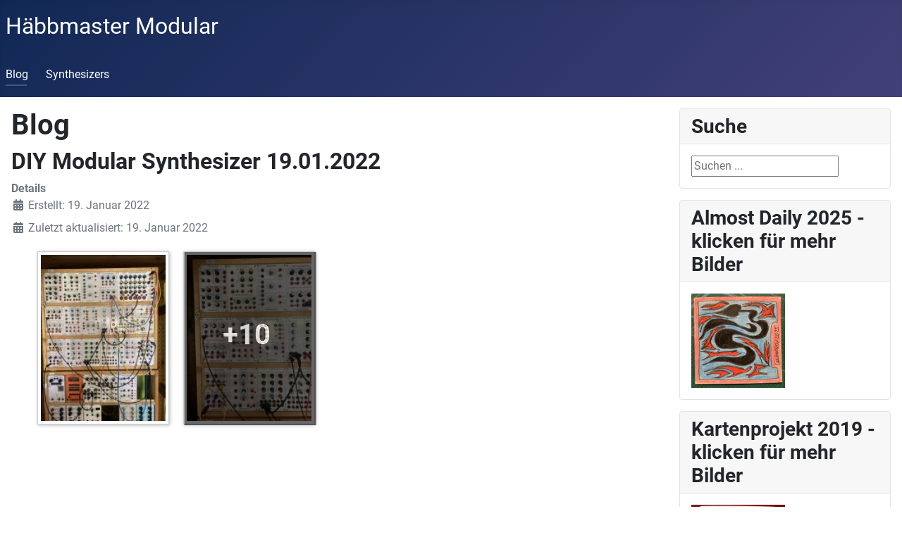

--- FILE ---
content_type: text/html; charset=utf-8
request_url: http://haebbmaster.de/index.php/83-diy-modular-synthesizer-19-01-2022
body_size: 24080
content:
<!DOCTYPE html>
<html lang="de-de" dir="ltr">
<head>
	<meta charset="utf-8">
	<meta name="author" content="Häbbmaster">
	<meta name="viewport" content="width=device-width, initial-scale=1">
	<meta name="description" content="Selbstgebauter Modularsynthesizer von Rainer Burkhardt">
	<meta name="generator" content="Joomla! - Open Source Content Management - Version 5.4.0">
	<title>DIY Modular Synthesizer 19.01.2022 - Häbbmaster Modular</title>
	<link href="/media/system/images/joomla-favicon.svg" rel="icon" type="image/svg+xml">
	<link href="/media/system/images/favicon.ico" rel="alternate icon" type="image/vnd.microsoft.icon">
	<link href="/media/system/images/joomla-favicon-pinned.svg" rel="mask-icon" color="#000">
	<link href="http://haebbmaster.de/index.php/component/search/?layout=blog&amp;id=83&amp;Itemid=101&amp;catid=8&amp;format=opensearch" rel="search" title="Suchen Häbbmaster Modular" type="application/opensearchdescription+xml">

	<link href="/media/system/css/joomla-fontawesome.min.css?842fa3" rel="lazy-stylesheet"><noscript><link href="/media/system/css/joomla-fontawesome.min.css?842fa3" rel="stylesheet"></noscript>
	<link href="/templates/modular_2021_cassiopeia/css/global/colors_standard.min.css?842fa3" rel="stylesheet">
	<link href="/templates/modular_2021_cassiopeia/css/global/fonts-local_roboto.min.css?842fa3" rel="stylesheet">
	<link href="/templates/modular_2021_cassiopeia/css/template.min.css?842fa3" rel="stylesheet">
	<link href="/templates/modular_2021_cassiopeia/css/user.css?842fa3" rel="stylesheet">
	<link href="/templates/modular_2021_cassiopeia/css/vendor/joomla-custom-elements/joomla-alert.min.css?0.4.1" rel="stylesheet">
	<link href="/media/plg_system_jcemediabox/css/jcemediabox.min.css?7d30aa8b30a57b85d658fcd54426884a" rel="stylesheet">
	<style>:root {
		--hue: 214;
		--template-bg-light: #f0f4fb;
		--template-text-dark: #495057;
		--template-text-light: #ffffff;
		--template-link-color: #2a69b8;
		--template-special-color: #001B4C;
	}</style>

	<script src="/media/vendor/jquery/js/jquery.min.js?3.7.1"></script>
	<script src="/media/legacy/js/jquery-noconflict.min.js?504da4"></script>
	<script src="/media/mod_menu/js/menu.min.js?842fa3" type="module"></script>
	<script type="application/json" class="joomla-script-options new">{"joomla.jtext":{"ERROR":"Fehler","MESSAGE":"Nachricht","NOTICE":"Hinweis","WARNING":"Warnung","JCLOSE":"Close","JOK":"OK","JOPEN":"Open"},"system.paths":{"root":"","rootFull":"http:\/\/haebbmaster.de\/","base":"","baseFull":"http:\/\/haebbmaster.de\/"},"csrf.token":"4d7c3e3eb3ac259a5038f8135ec779b0"}</script>
	<script src="/media/system/js/core.min.js?a3d8f8"></script>
	<script src="/templates/modular_2021_cassiopeia/js/template.min.js?842fa3" defer></script>
	<script src="/media/vendor/bootstrap/js/collapse.min.js?5.3.8" type="module"></script>
	<script src="/media/system/js/messages.min.js?9a4811" type="module"></script>
	<script src="/media/plg_system_jcemediabox/js/jcemediabox.min.js?7d30aa8b30a57b85d658fcd54426884a"></script>
	<script type="application/ld+json">{"@context":"https://schema.org","@graph":[{"@type":"Organization","@id":"http://haebbmaster.de/#/schema/Organization/base","name":"Häbbmaster Modular","url":"http://haebbmaster.de/"},{"@type":"WebSite","@id":"http://haebbmaster.de/#/schema/WebSite/base","url":"http://haebbmaster.de/","name":"Häbbmaster Modular","publisher":{"@id":"http://haebbmaster.de/#/schema/Organization/base"}},{"@type":"WebPage","@id":"http://haebbmaster.de/#/schema/WebPage/base","url":"http://haebbmaster.de/index.php/83-diy-modular-synthesizer-19-01-2022","name":"DIY Modular Synthesizer 19.01.2022 - Häbbmaster Modular","description":"Selbstgebauter Modularsynthesizer von Rainer Burkhardt","isPartOf":{"@id":"http://haebbmaster.de/#/schema/WebSite/base"},"about":{"@id":"http://haebbmaster.de/#/schema/Organization/base"},"inLanguage":"de-DE"},{"@type":"Article","@id":"http://haebbmaster.de/#/schema/com_content/article/83","name":"DIY Modular Synthesizer 19.01.2022","headline":"DIY Modular Synthesizer 19.01.2022","inLanguage":"de-DE","dateModified":"2022-01-19T00:00:00+00:00","isPartOf":{"@id":"http://haebbmaster.de/#/schema/WebPage/base"}}]}</script>
	<script>jQuery(document).ready(function(){WfMediabox.init({"base":"\/","theme":"standard","width":"","height":"","lightbox":0,"shadowbox":0,"icons":1,"overlay":1,"overlay_opacity":0.8,"overlay_color":"#000000","transition_speed":500,"close":2,"labels":{"close":"Close","next":"Next","previous":"Previous","cancel":"Cancel","numbers":"{{numbers}}","numbers_count":"{{current}} of {{total}}","download":"Download"},"swipe":true,"expand_on_click":true});});</script>
	<style>@media (max-width: 600px) {.sige_single li.sige_cont_0{width: 100%; height: 100%;}}
.sige_cont_0 {width:207px;height:270px;float:left;display:inline-block;}
</style>
	<link rel="stylesheet" href="http://haebbmaster.de/plugins/content/sige/src/Asset/Css/sige.min.css" type="text/css" media="screen" />
<script type="text/javascript" src="http://haebbmaster.de/plugins/content/sige/src/Asset/Photoswipe/photoswipe.min.js"></script>
<script type="text/javascript" src="http://haebbmaster.de/plugins/content/sige/src/Asset/Photoswipe/photoswipe-ui-default.min.js"></script>
<script type="text/javascript" src="http://haebbmaster.de/plugins/content/sige/src/Asset/Photoswipe/photoswipe.sige.min.js"></script>
<script type="text/javascript" src="http://haebbmaster.de/plugins/content/sige/src/Asset/Photoswipe/photoswipe.sige.open.min.js"></script>
<link rel="stylesheet" href="http://haebbmaster.de/plugins/content/sige/src/Asset/Photoswipe/photoswipe.min.css" type="text/css" />
<link rel="stylesheet" href="http://haebbmaster.de/plugins/content/sige/src/Asset/Photoswipe/default-skin/default-skin.css" type="text/css" />
<script type="text/javascript" src="http://haebbmaster.de/plugins/content/sige/src/Asset/Js/sige.min.js"></script>

</head>

<body class="site com_content wrapper-static view-article layout-blog no-task itemid-101 has-sidebar-right">
	<header class="header container-header full-width">

		
		
					<div class="grid-child">
				<div class="navbar-brand">
					<a class="brand-logo" href="/">
						<span title="Häbbmaster Modular">Häbbmaster Modular</span>					</a>
									</div>
			</div>
		
					<div class="grid-child container-nav">
									
<nav class="navbar navbar-expand-md" aria-label="Main Menu">
    <button class="navbar-toggler navbar-toggler-right" type="button" data-bs-toggle="collapse" data-bs-target="#navbar1" aria-controls="navbar1" aria-expanded="false" aria-label="Toggle Navigation">
        <span class="icon-menu" aria-hidden="true"></span>
    </button>
    <div class="collapse navbar-collapse" id="navbar1">
        <ul class="mod-menu mod-list nav ">
<li class="nav-item item-101 default current active"><a href="/index.php" aria-current="location">Blog</a></li><li class="nav-item item-145"><a href="/index.php/synthesizers" >Synthesizers</a></li></ul>
    </div>
</nav>

											</div>
			</header>

	<div class="site-grid">
		
		
		
		
		<div class="grid-child container-component">
			
			
			<div id="system-message-container" aria-live="polite"></div>

			<main>
			<div class="com-content-article item-page">
    <meta itemprop="inLanguage" content="de-DE">
        <div class="page-header">
        <h1> Blog </h1>
    </div>
    
    
        <div class="page-header">
        <h2>
            DIY Modular Synthesizer 19.01.2022        </h2>
                            </div>
        
        
            <dl class="article-info text-muted">

            <dt class="article-info-term">
                        Details                    </dt>

        
        
        
        
        
    
                        <dd class="create">
    <span class="icon-calendar icon-fw" aria-hidden="true"></span>
    <time datetime="2022-01-19T21:53:23+00:00">
        Erstellt: 19. Januar 2022    </time>
</dd>
        
                    <dd class="modified">
    <span class="icon-calendar icon-fw" aria-hidden="true"></span>
    <time datetime="2022-01-19T22:19:28+00:00">
        Zuletzt aktualisiert: 19. Januar 2022    </time>
</dd>
        
            </dl>
    
    
        
                                                <div class="com-content-article__body">
        <!-- Simple Image Gallery Extended Pro - Plugin for Joomla! 4.x - Kubik-Rubik Joomla! Extensions -->
<ul id="sige_0" class="sige_single sige_swipe_0"><li class="sige_cont_0"><span class="sige_thumb sige_swipe sige_swipe_single_0"><a href="http://haebbmaster.de/images/contentimages/2022/mod_01/resizedimages/IMG_5129.jpg" data-size="600x800" title="IMG_5129" data-title="&lt;span class=&quot;sige_js_title&quot;&gt;IMG_5129&lt;/span&gt;"><img alt="IMG_5129" title="IMG_5129" width="187" height="250" src="http://haebbmaster.de/images/contentimages/2022/mod_01/thumbs/IMG_5129.jpg" /></a></span></li><li class="sige_cont_0"><span class="sige_thumb sige_preview_image sige_swipe sige_swipe_single_0"><a href="http://haebbmaster.de/images/contentimages/2022/mod_01/resizedimages/IMG_5130.jpg" data-size="600x800" title="IMG_5130" data-title="&lt;span class=&quot;sige_js_title&quot;&gt;IMG_5130&lt;/span&gt;"><img alt="IMG_5130" title="IMG_5130" width="187" height="250" src="http://haebbmaster.de/images/contentimages/2022/mod_01/thumbs/IMG_5130.jpg" /><span class="sige_preview_image_overlay"><span class="sige_preview_image_count">+10</span></span></a></span></li><span class="sige_hidden sige_swipe sige_swipe_single_0"><a href="http://haebbmaster.de/images/contentimages/2022/mod_01/resizedimages/IMG_5131.jpg" data-size="600x800" title="IMG_5131" data-title="&lt;span class=&quot;sige_js_title&quot;&gt;IMG_5131&lt;/span&gt;"></a></span><span class="sige_hidden sige_swipe sige_swipe_single_0"><a href="http://haebbmaster.de/images/contentimages/2022/mod_01/resizedimages/IMG_5132.jpg" data-size="600x800" title="IMG_5132" data-title="&lt;span class=&quot;sige_js_title&quot;&gt;IMG_5132&lt;/span&gt;"></a></span><span class="sige_hidden sige_swipe sige_swipe_single_0"><a href="http://haebbmaster.de/images/contentimages/2022/mod_01/resizedimages/IMG_5133.jpg" data-size="600x800" title="IMG_5133" data-title="&lt;span class=&quot;sige_js_title&quot;&gt;IMG_5133&lt;/span&gt;"></a></span><span class="sige_hidden sige_swipe sige_swipe_single_0"><a href="http://haebbmaster.de/images/contentimages/2022/mod_01/resizedimages/IMG_5134.jpg" data-size="600x800" title="IMG_5134" data-title="&lt;span class=&quot;sige_js_title&quot;&gt;IMG_5134&lt;/span&gt;"></a></span><span class="sige_hidden sige_swipe sige_swipe_single_0"><a href="http://haebbmaster.de/images/contentimages/2022/mod_01/resizedimages/IMG_5135.jpg" data-size="600x800" title="IMG_5135" data-title="&lt;span class=&quot;sige_js_title&quot;&gt;IMG_5135&lt;/span&gt;"></a></span><span class="sige_hidden sige_swipe sige_swipe_single_0"><a href="http://haebbmaster.de/images/contentimages/2022/mod_01/resizedimages/IMG_5136.jpg" data-size="600x800" title="IMG_5136" data-title="&lt;span class=&quot;sige_js_title&quot;&gt;IMG_5136&lt;/span&gt;"></a></span><span class="sige_hidden sige_swipe sige_swipe_single_0"><a href="http://haebbmaster.de/images/contentimages/2022/mod_01/resizedimages/IMG_5137.jpg" data-size="600x800" title="IMG_5137" data-title="&lt;span class=&quot;sige_js_title&quot;&gt;IMG_5137&lt;/span&gt;"></a></span><span class="sige_hidden sige_swipe sige_swipe_single_0"><a href="http://haebbmaster.de/images/contentimages/2022/mod_01/resizedimages/IMG_5138.jpg" data-size="600x800" title="IMG_5138" data-title="&lt;span class=&quot;sige_js_title&quot;&gt;IMG_5138&lt;/span&gt;"></a></span><span class="sige_hidden sige_swipe sige_swipe_single_0"><a href="http://haebbmaster.de/images/contentimages/2022/mod_01/resizedimages/IMG_5139.jpg" data-size="600x800" title="IMG_5139" data-title="&lt;span class=&quot;sige_js_title&quot;&gt;IMG_5139&lt;/span&gt;"></a></span></ul><span class="sige_clr"></span><script type="text/javascript">window.addEventListener("DOMContentLoaded", function() {photoSwipeSige(".sige_swipe_0", ".sige_swipe_single_0", 1)});</script>
<div class="pswp" tabindex="-1" role="dialog" aria-hidden="true">
    <div class="pswp__bg"></div>
    <div class="pswp__scroll-wrap">
        <div class="pswp__container">
            <div class="pswp__item"></div>
            <div class="pswp__item"></div>
            <div class="pswp__item"></div>
        </div>
        <div class="pswp__ui pswp__ui--hidden">
            <div class="pswp__top-bar">
                <div class="pswp__counter"></div>
                <button class="pswp__button pswp__button--close" title="Close (Esc)"></button>
                <button class="pswp__button pswp__button--share" title="Share"></button>
                <button class="pswp__button pswp__button--fs" title="Toggle fullscreen"></button>
                <button class="pswp__button pswp__button--zoom" title="Zoom in/out"></button>
                <div class="pswp__preloader">
                    <div class="pswp__preloader__icn">
                        <div class="pswp__preloader__cut">
                            <div class="pswp__preloader__donut"></div>
                        </div>
                    </div>
                </div>
            </div>
            <div class="pswp__share-modal pswp__share-modal--hidden pswp__single-tap">
                <div class="pswp__share-tooltip"></div>
            </div>
            <button class="pswp__button pswp__button--arrow--left" title="Previous (arrow left)">
            </button>
            <button class="pswp__button pswp__button--arrow--right" title="Next (arrow right)">
            </button>
            <div class="pswp__caption">
                <div class="pswp__caption__center"></div>
            </div>
        </div>
    </div>
</div>
    </div>

        
                                        </div>

			</main>
			
		</div>

				<div class="grid-child container-sidebar-right">
			<div class="sidebar-right card ">
			<h3 class="card-header ">Suche</h3>		<div class="card-body">
				<div class="search">
	<form action="/index.php/83-diy-modular-synthesizer-19-01-2022" method="post" class="form-inline" role="search">
		<label for="mod-search-searchword98" class="element-invisible">Suchen ...</label> <input name="searchword" id="mod-search-searchword98" maxlength="200"  class="inputbox search-query input-medium" type="search" placeholder="Suchen ..." />		<input type="hidden" name="task" value="search" />
		<input type="hidden" name="option" value="com_search" />
		<input type="hidden" name="Itemid" value="101" />
	</form>
</div>
	</div>
</div>
<div class="sidebar-right card ">
			<h3 class="card-header ">Almost Daily 2025 - klicken für mehr Bilder</h3>		<div class="card-body">
				
<div class="mod-randomimage random-image">
<a href="/index.php/88-almost-daily-2025">
    <img width="133" height="134" src="/images/contentimages/2025_daily/k_2025.01.19_1.jpg" alt=""></a>
</div>
	</div>
</div>
<div class="sidebar-right card ">
			<h3 class="card-header ">Kartenprojekt 2019 - klicken für mehr Bilder</h3>		<div class="card-body">
				
<div class="mod-randomimage random-image">
<a href="/index.php/60-kartenprojekt-2019">
    <img width="133" height="222" src="/images/contentimages/2019/kartenprojekt/2019.05.12.jpg" alt=""></a>
</div>
	</div>
</div>
<div class="sidebar-right card ">
			<h3 class="card-header ">Get Social</h3>		<div class="card-body">
				
<div id="mod-custom99" class="mod-custom custom">
    <h6>Firefish</h6>
<p><a href="https://joinfriendica.de/profile/logorok">https://joinfriendica.de/profile/logorok</a></p>
<h6>Pixelfed</h6>
<p><a href="https://pixelfed.de/i/web/profile/426284979867925459">https://pixelfed.de/i/web/profile/426284979867925459</a></p>
<h6>LogoRok on Bandcamp</h6>
<p><a href="https://logorok.bandcamp.com/" target="_blank" rel="noopener">https://logorok.bandcamp.com/</a></p>
<h6>Alle Links</h6>
<p><a href="https://www.logorok.de">https://www.logorok.de</a></p>
<p>&nbsp;</p></div>
	</div>
</div>
<div class="sidebar-right card ">
			<h3 class="card-header ">Schlagwörter</h3>		<div class="card-body">
				<div class="mod-tagspopular tagspopular">
    <ul>
        <li>
        <a href="/index.php/component/tags/tag/audio">
            Audio</a>
            </li>
        <li>
        <a href="/index.php/component/tags/tag/lunetta">
            Lunetta</a>
            </li>
        <li>
        <a href="/index.php/component/tags/tag/logorok">
            LogoRok</a>
            </li>
        <li>
        <a href="/index.php/component/tags/tag/arduino">
            Arduino</a>
            </li>
        <li>
        <a href="/index.php/component/tags/tag/moduletta">
            Moduletta</a>
            </li>
        <li>
        <a href="/index.php/component/tags/tag/sequenzer">
            Sequenzer</a>
            </li>
        <li>
        <a href="/index.php/component/tags/tag/video">
            Video</a>
            </li>
        <li>
        <a href="/index.php/component/tags/tag/serge">
            Serge</a>
            </li>
        </ul>
</div>
	</div>
</div>
<div class="sidebar-right card ">
			<h3 class="card-header ">Blog</h3>		<div class="card-body">
				<ul class="mod-articlescategory category-module mod-list">
                    <li>
            <div class="mod-articles-category-group">August 2021</div>
            <ul>
                <li>
                                    <a href="/index.php/80-logorok-labor-july-17-8-2021" class="mod-articles-category-title ">LogoRok - Labor July - 17.8.2021</a>    
    
    
    
            <span class="mod-articles-category-date">17.08.2021 18:44</span>
    
    
    
    </li>
            </ul>
        </li>
                <li>
            <div class="mod-articles-category-group">Oktober 2020</div>
            <ul>
                <li>
                                    <a href="/index.php/78-finelinerzeichnung-31-10-2020" class="mod-articles-category-title ">Finelinerzeichnung 31.10.2020</a>    
    
    
    
            <span class="mod-articles-category-date">31.10.2020 08:20</span>
    
    
    
    </li>
            </ul>
        </li>
                <li>
            <div class="mod-articles-category-group">Oktober 2019</div>
            <ul>
                <li>
                                    <a href="/index.php/72-logorok-stray-scheme" class="mod-articles-category-title ">LogoRok - Stray Scheme</a>    
    
    
    
            <span class="mod-articles-category-date">03.10.2019 20:54</span>
    
    
    
    </li>
            </ul>
        </li>
                <li>
            <div class="mod-articles-category-group">März 2018</div>
            <ul>
                <li>
                                    <a href="/index.php/32-universal-slope-generator-cgs114-and-smooth-stepped-generator-cgs92" class="mod-articles-category-title ">Universal Slope Generator CGS114 and Smooth Stepped Generator CGS92 - 18.2.2018</a>    
    
    
    
            <span class="mod-articles-category-date">12.03.2018 21:12</span>
    
    
    
    </li>
            </ul>
        </li>
                <li>
            <div class="mod-articles-category-group">Juni 2017</div>
            <ul>
                <li>
                                    <a href="/index.php/23-happy-knobbing-2-4-juni-2017" class="mod-articles-category-title ">Happy Knobbing - 2.-4. Juni 2017</a>    
    
    
    
            <span class="mod-articles-category-date">06.06.2017 15:12</span>
    
    
    
    </li>
            </ul>
        </li>
                <li>
            <div class="mod-articles-category-group">April 2017</div>
            <ul>
                <li>
                                    <a href="/index.php/17-lunetta-koffer-stand-anfang-april-2017" class="mod-articles-category-title ">Lunettakoffer, Stand Anfang April 2017</a>    
    
    
    
            <span class="mod-articles-category-date">13.04.2017 17:23</span>
    
    
    
    </li>
            </ul>
        </li>
                <li>
            <div class="mod-articles-category-group">November 2016</div>
            <ul>
                <li>
                                    <a href="/index.php/10-stromversorgung" class="mod-articles-category-title ">Stromversorgung</a>    
    
    
    
            <span class="mod-articles-category-date">18.11.2016 14:33</span>
    
    
    
    </li>
            </ul>
        </li>
                <li>
            <div class="mod-articles-category-group">Oktober 2016</div>
            <ul>
                <li>
                                    <a href="/index.php/8-prototyp-turuino-turing-machine-mit-arduinio" class="mod-articles-category-title ">Prototyp Turuino: Turing Machine mit Arduino</a>    
    
    
    
            <span class="mod-articles-category-date">09.10.2016 18:52</span>
    
    
    
    </li>
            </ul>
        </li>
                <li>
            <div class="mod-articles-category-group">September 2016</div>
            <ul>
                <li>
                                    <a href="/index.php/1-demo-video-sequenzer-prototyp" class="mod-articles-category-title ">Demovideo Sequenzer Prototyp</a>    
    
    
    
            <span class="mod-articles-category-date">03.09.2016 20:58</span>
    
    
    
    </li>
<li>
                                    <a href="/index.php/6-da-wandler-fuer-cv-spannungen" class="mod-articles-category-title ">DA Wandler für CV Spannungen</a>    
    
    
    
            <span class="mod-articles-category-date">19.09.2016 13:10</span>
    
    
    
    </li>
            </ul>
        </li>
            </ul>
	</div>
</div>
<div class="sidebar-right card ">
			<h3 class="card-header ">Neueste Beiträge</h3>		<div class="card-body">
				<ul class="mod-articleslatest latestnews mod-list">
    <li itemscope itemtype="https://schema.org/Article">
        <a href="/index.php/89-neues-daily-am-18-11-2025" itemprop="url">
            <span itemprop="name">
                Neues Daily am 18.11.2025            </span>
        </a>
    </li>
    <li itemscope itemtype="https://schema.org/Article">
        <a href="/index.php/87-almost-daily-drawing-2-februar-2025" itemprop="url">
            <span itemprop="name">
                (Almost) Daily Drawing 2. Februar 2025            </span>
        </a>
    </li>
    <li itemscope itemtype="https://schema.org/Article">
        <a href="/index.php/86-magic-squars" itemprop="url">
            <span itemprop="name">
                Magic Squares            </span>
        </a>
    </li>
    <li itemscope itemtype="https://schema.org/Article">
        <a href="/index.php/85-disquiet-junto-0540" itemprop="url">
            <span itemprop="name">
                Disquiet Junto 0540            </span>
        </a>
    </li>
    <li itemscope itemtype="https://schema.org/Article">
        <a href="/index.php/84-nice-drawer-boxes-for-my-zines" itemprop="url">
            <span itemprop="name">
                Nice drawer boxes for my zines            </span>
        </a>
    </li>
</ul>
	</div>
</div>
<div class="sidebar-right card ">
			<h3 class="card-header ">Organisatorisches</h3>		<div class="card-body">
				<ul class="mod-articlescategory category-module mod-list">
                    <li>
                                    <a href="/index.php/35-datenschutzerklaerung" class="mod-articles-category-title ">Datenschutzerklärung</a>    
    
    
    
    
    
    
    </li>
<li>
                                    <a href="/index.php/3-impressum" class="mod-articles-category-title ">Impressum</a>    
    
    
    
    
    
    
    </li>
<li>
                                    <a href="/index.php/2-ueber-mich" class="mod-articles-category-title ">Über mich</a>    
    
    
    
    
    
    
    </li>
    </ul>
	</div>
</div>

		</div>
		
		
			</div>

	
	
	
</body>
</html>


--- FILE ---
content_type: text/javascript
request_url: http://haebbmaster.de/plugins/content/sige/src/Asset/Photoswipe/photoswipe.sige.open.min.js
body_size: 850
content:
function photoSwipeSigeOpen(gid){let items=[];let pswp=jQuery('.pswp')[0];let sigeCount='.sige_swipe_'+(gid-1);jQuery(sigeCount).each(function(){items=photoSwipeSigeItems(sigeCount);});let options={galleryUID:gid,bgOpacity:0.8,showHideOpacity:true};let photoswipe=new PhotoSwipe(pswp,PhotoSwipeUI_Default,items,options);photoswipe.init();}
let photoswipeParseHash=function(){let hash=window.location.hash.substring(1),params={};if(hash.length<5){return params;}
let vars=hash.split('&');for(let i=0;i<vars.length;i++){if(!vars[i]){continue;}
let pair=vars[i].split('=');if(pair.length<2){continue;}
params[pair[0]]=pair[1];}
if(params.gid){params.gid=parseInt(params.gid,10);}
return params;};window.addEventListener("DOMContentLoaded",function(){let hashData=photoswipeParseHash();if(hashData.pid&&hashData.gid){photoSwipeSigeOpen(hashData.gid);}});